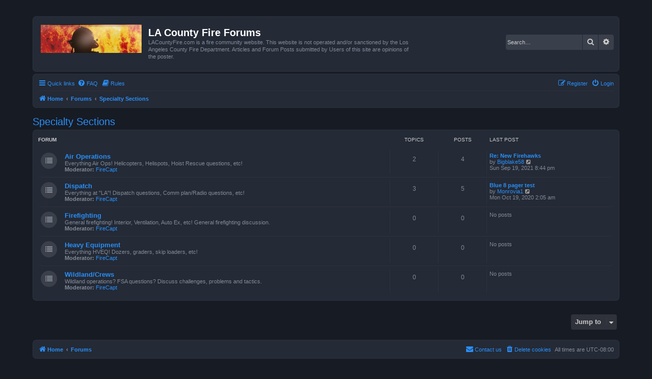

--- FILE ---
content_type: text/html; charset=UTF-8
request_url: http://www.lacountyfire.com/forums/viewforum.php?f=19&sid=e3a1812f2f8fe2936b3a61d6c18e279b
body_size: 5018
content:
<!DOCTYPE html>
<html dir="ltr" lang="en-gb">
<head>
<meta charset="utf-8" />
<meta http-equiv="X-UA-Compatible" content="IE=edge">
<meta name="viewport" content="width=device-width, initial-scale=1" />

<title>LA County Fire Forums - Specialty Sections</title>

	<link rel="alternate" type="application/atom+xml" title="Feed - LA County Fire Forums" href="/forums/app.php/feed?sid=f1340e36a9b296ba6deeeb589c901587">			<link rel="alternate" type="application/atom+xml" title="Feed - New Topics" href="/forums/app.php/feed/topics?sid=f1340e36a9b296ba6deeeb589c901587">				

<!--
	phpBB style name: Prosilver (Dark Edition)
	Based on style:   prosilver (this is the default phpBB3 style)
	Original author:  Tom Beddard ( http://www.subBlue.com/ )
	Modified by: PlanetStyles.net ( http://www.planetstyles.net)
-->

<link href="./assets/css/font-awesome.min.css?assets_version=14" rel="stylesheet">
<link href="./styles/prosilver_dark/theme/stylesheet.css?assets_version=14" rel="stylesheet">
<link href="./styles/prosilver_dark/theme/en/stylesheet.css?assets_version=14" rel="stylesheet">




<!--[if lte IE 9]>
	<link href="./styles/prosilver_dark/theme/tweaks.css?assets_version=14" rel="stylesheet">
<![endif]-->


<link href="./ext/phpbb/pages/styles/prosilver/theme/pages_common.css?assets_version=14" rel="stylesheet" media="screen" />
<link href="./ext/phpbb/ads/styles/all/theme/phpbbads.css?assets_version=14" rel="stylesheet" media="screen" />

<link href="./styles/prosilver_dark/theme/colours/blue.css?assets_version=14" rel="stylesheet">






</head>
<body id="phpbb" class="nojs notouch section-viewforum ltr ">


<div id="wrap" class="wrap">
	<a id="top" class="top-anchor" accesskey="t"></a>
	<div id="page-header">
		<div class="headerbar" role="banner">
					<div class="inner">

			<div id="site-description" class="site-description">
				<a id="logo" class="logo" href="http://www.lacountyfire.com" title="Home"><span class="site_logo"></span></a>
				<h1>LA County Fire Forums</h1>
				<p>LACountyFire.com is a fire community website. This website is not operated and/or sanctioned by the Los Angeles County Fire Department. Articles and Forum Posts submitted by Users of this site are opinions of the poster.</p>
				<p class="skiplink"><a href="#start_here">Skip to content</a></p>
			</div>

									<div id="search-box" class="search-box search-header" role="search">
				<form action="./search.php?sid=f1340e36a9b296ba6deeeb589c901587" method="get" id="search">
				<fieldset>
					<input name="keywords" id="keywords" type="search" maxlength="128" title="Search for keywords" class="inputbox search tiny" size="20" value="" placeholder="Search…" />
					<button class="button button-search" type="submit" title="Search">
						<i class="icon fa-search fa-fw" aria-hidden="true"></i><span class="sr-only">Search</span>
					</button>
					<a href="./search.php?sid=f1340e36a9b296ba6deeeb589c901587" class="button button-search-end" title="Advanced search">
						<i class="icon fa-cog fa-fw" aria-hidden="true"></i><span class="sr-only">Advanced search</span>
					</a>
					<input type="hidden" name="sid" value="f1340e36a9b296ba6deeeb589c901587" />

				</fieldset>
				</form>
			</div>
						
			</div>
					</div>
				<div class="navbar" role="navigation">
	<div class="inner">

	<ul id="nav-main" class="nav-main linklist" role="menubar">

		<li id="quick-links" class="quick-links dropdown-container responsive-menu" data-skip-responsive="true">
			<a href="#" class="dropdown-trigger">
				<i class="icon fa-bars fa-fw" aria-hidden="true"></i><span>Quick links</span>
			</a>
			<div class="dropdown">
				<div class="pointer"><div class="pointer-inner"></div></div>
				<ul class="dropdown-contents" role="menu">
					
											<li class="separator"></li>
																									<li>
								<a href="./search.php?search_id=unanswered&amp;sid=f1340e36a9b296ba6deeeb589c901587" role="menuitem">
									<i class="icon fa-file-o fa-fw icon-gray" aria-hidden="true"></i><span>Unanswered topics</span>
								</a>
							</li>
							<li>
								<a href="./search.php?search_id=active_topics&amp;sid=f1340e36a9b296ba6deeeb589c901587" role="menuitem">
									<i class="icon fa-file-o fa-fw icon-blue" aria-hidden="true"></i><span>Active topics</span>
								</a>
							</li>
							<li class="separator"></li>
							<li>
								<a href="./search.php?sid=f1340e36a9b296ba6deeeb589c901587" role="menuitem">
									<i class="icon fa-search fa-fw" aria-hidden="true"></i><span>Search</span>
								</a>
							</li>
					
										<li class="separator"></li>

									</ul>
			</div>
		</li>

				<li data-skip-responsive="true">
			<a href="/forums/app.php/help/faq?sid=f1340e36a9b296ba6deeeb589c901587" rel="help" title="Frequently Asked Questions" role="menuitem">
				<i class="icon fa-question-circle fa-fw" aria-hidden="true"></i><span>FAQ</span>
			</a>
		</li>
			<li data-last-responsive="true">
		<a href="/forums/app.php/rules?sid=f1340e36a9b296ba6deeeb589c901587" rel="help" title="View the Rules of this Board" role="menuitem">
			<i class="icon fa-book fa-fw" aria-hidden="true"></i><span>Rules</span>
		</a>
	</li>
				
			<li class="rightside"  data-skip-responsive="true">
			<a href="./ucp.php?mode=login&amp;redirect=viewforum.php%3Ff%3D19&amp;sid=f1340e36a9b296ba6deeeb589c901587" title="Login" accesskey="x" role="menuitem">
				<i class="icon fa-power-off fa-fw" aria-hidden="true"></i><span>Login</span>
			</a>
		</li>
					<li class="rightside" data-skip-responsive="true">
				<a href="./ucp.php?mode=register&amp;sid=f1340e36a9b296ba6deeeb589c901587" role="menuitem">
					<i class="icon fa-pencil-square-o  fa-fw" aria-hidden="true"></i><span>Register</span>
				</a>
			</li>
						</ul>

	<ul id="nav-breadcrumbs" class="nav-breadcrumbs linklist navlinks" role="menubar">
				
		
		<li class="breadcrumbs" itemscope itemtype="https://schema.org/BreadcrumbList">

							<span class="crumb" itemtype="https://schema.org/ListItem" itemprop="itemListElement" itemscope><a itemprop="item" href="http://www.lacountyfire.com" data-navbar-reference="home"><i class="icon fa-home fa-fw" aria-hidden="true"></i><span itemprop="name">Home</span></a><meta itemprop="position" content="1" /></span>
			
							<span class="crumb" itemtype="https://schema.org/ListItem" itemprop="itemListElement" itemscope><a itemprop="item" href="./index.php?sid=f1340e36a9b296ba6deeeb589c901587" accesskey="h" data-navbar-reference="index"><span itemprop="name">Forums</span></a><meta itemprop="position" content="2" /></span>

											
								<span class="crumb" itemtype="https://schema.org/ListItem" itemprop="itemListElement" itemscope data-forum-id="19"><a itemprop="item" href="./viewforum.php?f=19&amp;sid=f1340e36a9b296ba6deeeb589c901587"><span itemprop="name">Specialty Sections</span></a><meta itemprop="position" content="3" /></span>
							
					</li>

		
					<li class="rightside responsive-search">
				<a href="./search.php?sid=f1340e36a9b296ba6deeeb589c901587" title="View the advanced search options" role="menuitem">
					<i class="icon fa-search fa-fw" aria-hidden="true"></i><span class="sr-only">Search</span>
				</a>
			</li>
			</ul>

	</div>
</div>
	</div>

	
	<a id="start_here" class="anchor"></a>
	<div id="page-body" class="page-body" role="main">
		
			<script>
		var u_phpbb_ads_click = '\/forums\/app.php\/adsclick\/0\u003Fsid\u003Df1340e36a9b296ba6deeeb589c901587';
	</script>
		<div id="phpbb-aJHwDeoSqLhW" class="rules" style="display: none;">
		<div class="inner">
			<strong>Ad blocker detected:</strong> Our website is made possible by displaying online advertisements to our visitors. Please consider supporting us by disabling your ad blocker on our website.
		</div>
	</div>
<h2 class="forum-title"><a href="./viewforum.php?f=19&amp;sid=f1340e36a9b296ba6deeeb589c901587">Specialty Sections</a></h2>


	
	
				<div class="forabg">
			<div class="inner">
			<ul class="topiclist">
				<li class="header">
										<dl class="row-item">
						<dt><div class="list-inner">Forum</div></dt>
						<dd class="topics">Topics</dd>
						<dd class="posts">Posts</dd>
						<dd class="lastpost"><span>Last post</span></dd>
					</dl>
									</li>
			</ul>
			<ul class="topiclist forums">
		
					<li class="row">
						<dl class="row-item forum_read">
				<dt title="No unread posts">
										<div class="list-inner">
													<!--
								<a class="feed-icon-forum" title="Feed - Air Operations" href="/forums/app.php/feed?sid=f1340e36a9b296ba6deeeb589c901587?f=20">
									<i class="icon fa-rss-square fa-fw icon-orange" aria-hidden="true"></i><span class="sr-only">Feed - Air Operations</span>
								</a>
							-->
																		<a href="./viewforum.php?f=20&amp;sid=f1340e36a9b296ba6deeeb589c901587" class="forumtitle">Air Operations</a>
						<br />Everything Air Ops! Helicopters, Helispots, Hoist Rescue questions, etc!													<br /><strong>Moderator:</strong> <a href="./memberlist.php?mode=viewprofile&amp;u=49&amp;sid=f1340e36a9b296ba6deeeb589c901587" class="username">FireCapt</a>
												
												<div class="responsive-show" style="display: none;">
															Topics: <strong>2</strong>
													</div>
											</div>
				</dt>
									<dd class="topics">2 <dfn>Topics</dfn></dd>
					<dd class="posts">4 <dfn>Posts</dfn></dd>
					<dd class="lastpost">
						<span>
																						<dfn>Last post</dfn>
																										<a href="./viewtopic.php?f=20&amp;p=3670&amp;sid=f1340e36a9b296ba6deeeb589c901587#p3670" title="Re: New Firehawks" class="lastsubject">Re: New Firehawks</a> <br />
																	by <a href="./memberlist.php?mode=viewprofile&amp;u=68&amp;sid=f1340e36a9b296ba6deeeb589c901587" class="username">Bigblake58</a>																	<a href="./viewtopic.php?f=20&amp;p=3670&amp;sid=f1340e36a9b296ba6deeeb589c901587#p3670" title="View the latest post">
										<i class="icon fa-external-link-square fa-fw icon-lightgray icon-md" aria-hidden="true"></i><span class="sr-only">View the latest post</span>
									</a>
																<br /><time datetime="2021-09-20T03:44:24+00:00">Sun Sep 19, 2021 8:44 pm</time>
													</span>
					</dd>
							</dl>
					</li>
			
	
	
			
					<li class="row">
						<dl class="row-item forum_read">
				<dt title="No unread posts">
										<div class="list-inner">
													<!--
								<a class="feed-icon-forum" title="Feed - Dispatch" href="/forums/app.php/feed?sid=f1340e36a9b296ba6deeeb589c901587?f=22">
									<i class="icon fa-rss-square fa-fw icon-orange" aria-hidden="true"></i><span class="sr-only">Feed - Dispatch</span>
								</a>
							-->
																		<a href="./viewforum.php?f=22&amp;sid=f1340e36a9b296ba6deeeb589c901587" class="forumtitle">Dispatch</a>
						<br />Everything at "LA"! Dispatch questions, Comm plan/Radio questions, etc!													<br /><strong>Moderator:</strong> <a href="./memberlist.php?mode=viewprofile&amp;u=49&amp;sid=f1340e36a9b296ba6deeeb589c901587" class="username">FireCapt</a>
												
												<div class="responsive-show" style="display: none;">
															Topics: <strong>3</strong>
													</div>
											</div>
				</dt>
									<dd class="topics">3 <dfn>Topics</dfn></dd>
					<dd class="posts">5 <dfn>Posts</dfn></dd>
					<dd class="lastpost">
						<span>
																						<dfn>Last post</dfn>
																										<a href="./viewtopic.php?f=22&amp;p=100&amp;sid=f1340e36a9b296ba6deeeb589c901587#p100" title="Blue 8 pager test" class="lastsubject">Blue 8 pager test</a> <br />
																	by <a href="./memberlist.php?mode=viewprofile&amp;u=62&amp;sid=f1340e36a9b296ba6deeeb589c901587" class="username">Monrovia1</a>																	<a href="./viewtopic.php?f=22&amp;p=100&amp;sid=f1340e36a9b296ba6deeeb589c901587#p100" title="View the latest post">
										<i class="icon fa-external-link-square fa-fw icon-lightgray icon-md" aria-hidden="true"></i><span class="sr-only">View the latest post</span>
									</a>
																<br /><time datetime="2020-10-19T09:05:05+00:00">Mon Oct 19, 2020 2:05 am</time>
													</span>
					</dd>
							</dl>
					</li>
			
	
	
			
					<li class="row">
						<dl class="row-item forum_read">
				<dt title="No unread posts">
										<div class="list-inner">
													<!--
								<a class="feed-icon-forum" title="Feed - Firefighting" href="/forums/app.php/feed?sid=f1340e36a9b296ba6deeeb589c901587?f=24">
									<i class="icon fa-rss-square fa-fw icon-orange" aria-hidden="true"></i><span class="sr-only">Feed - Firefighting</span>
								</a>
							-->
																		<a href="./viewforum.php?f=24&amp;sid=f1340e36a9b296ba6deeeb589c901587" class="forumtitle">Firefighting</a>
						<br />General firefighting! Interior, Ventilation, Auto Ex, etc! General firefighting discussion.													<br /><strong>Moderator:</strong> <a href="./memberlist.php?mode=viewprofile&amp;u=49&amp;sid=f1340e36a9b296ba6deeeb589c901587" class="username">FireCapt</a>
												
												<div class="responsive-show" style="display: none;">
													</div>
											</div>
				</dt>
									<dd class="topics">0 <dfn>Topics</dfn></dd>
					<dd class="posts">0 <dfn>Posts</dfn></dd>
					<dd class="lastpost">
						<span>
																													No posts
																				</span>
					</dd>
							</dl>
					</li>
			
	
	
			
					<li class="row">
						<dl class="row-item forum_read">
				<dt title="No unread posts">
										<div class="list-inner">
													<!--
								<a class="feed-icon-forum" title="Feed - Heavy Equipment" href="/forums/app.php/feed?sid=f1340e36a9b296ba6deeeb589c901587?f=21">
									<i class="icon fa-rss-square fa-fw icon-orange" aria-hidden="true"></i><span class="sr-only">Feed - Heavy Equipment</span>
								</a>
							-->
																		<a href="./viewforum.php?f=21&amp;sid=f1340e36a9b296ba6deeeb589c901587" class="forumtitle">Heavy Equipment</a>
						<br />Everything HVEQ! Dozers, graders, skip loaders, etc!													<br /><strong>Moderator:</strong> <a href="./memberlist.php?mode=viewprofile&amp;u=49&amp;sid=f1340e36a9b296ba6deeeb589c901587" class="username">FireCapt</a>
												
												<div class="responsive-show" style="display: none;">
													</div>
											</div>
				</dt>
									<dd class="topics">0 <dfn>Topics</dfn></dd>
					<dd class="posts">0 <dfn>Posts</dfn></dd>
					<dd class="lastpost">
						<span>
																													No posts
																				</span>
					</dd>
							</dl>
					</li>
			
	
	
			
					<li class="row">
						<dl class="row-item forum_read">
				<dt title="No unread posts">
										<div class="list-inner">
													<!--
								<a class="feed-icon-forum" title="Feed - Wildland/Crews" href="/forums/app.php/feed?sid=f1340e36a9b296ba6deeeb589c901587?f=23">
									<i class="icon fa-rss-square fa-fw icon-orange" aria-hidden="true"></i><span class="sr-only">Feed - Wildland/Crews</span>
								</a>
							-->
																		<a href="./viewforum.php?f=23&amp;sid=f1340e36a9b296ba6deeeb589c901587" class="forumtitle">Wildland/Crews</a>
						<br />Wildland operations? FSA questions? Discuss challenges, problems and tactics.													<br /><strong>Moderator:</strong> <a href="./memberlist.php?mode=viewprofile&amp;u=49&amp;sid=f1340e36a9b296ba6deeeb589c901587" class="username">FireCapt</a>
												
												<div class="responsive-show" style="display: none;">
													</div>
											</div>
				</dt>
									<dd class="topics">0 <dfn>Topics</dfn></dd>
					<dd class="posts">0 <dfn>Posts</dfn></dd>
					<dd class="lastpost">
						<span>
																													No posts
																				</span>
					</dd>
							</dl>
					</li>
			
				</ul>

			</div>
		</div>
		




	


<div class="action-bar actions-jump">
	
		<div class="jumpbox dropdown-container dropdown-container-right dropdown-up dropdown-left dropdown-button-control" id="jumpbox">
			<span title="Jump to" class="button button-secondary dropdown-trigger dropdown-select">
				<span>Jump to</span>
				<span class="caret"><i class="icon fa-sort-down fa-fw" aria-hidden="true"></i></span>
			</span>
		<div class="dropdown">
			<div class="pointer"><div class="pointer-inner"></div></div>
			<ul class="dropdown-contents">
																				<li><a href="./viewforum.php?f=1&amp;sid=f1340e36a9b296ba6deeeb589c901587" class="jumpbox-cat-link"> <span> LACountyFire.com</span></a></li>
																<li><a href="./viewforum.php?f=2&amp;sid=f1340e36a9b296ba6deeeb589c901587" class="jumpbox-sub-link"><span class="spacer"></span> <span>&#8627; &nbsp; Community Announcements &amp; News</span></a></li>
																<li><a href="./viewforum.php?f=9&amp;sid=f1340e36a9b296ba6deeeb589c901587" class="jumpbox-sub-link"><span class="spacer"></span> <span>&#8627; &nbsp; What's New</span></a></li>
																<li><a href="./viewforum.php?f=11&amp;sid=f1340e36a9b296ba6deeeb589c901587" class="jumpbox-sub-link"><span class="spacer"></span> <span>&#8627; &nbsp; Suggestions</span></a></li>
																<li><a href="./viewforum.php?f=12&amp;sid=f1340e36a9b296ba6deeeb589c901587" class="jumpbox-sub-link"><span class="spacer"></span> <span>&#8627; &nbsp; Forums Administration</span></a></li>
																<li><a href="./viewforum.php?f=3&amp;sid=f1340e36a9b296ba6deeeb589c901587" class="jumpbox-cat-link"> <span> Emergency Incidents</span></a></li>
																<li><a href="./viewforum.php?f=5&amp;sid=f1340e36a9b296ba6deeeb589c901587" class="jumpbox-sub-link"><span class="spacer"></span> <span>&#8627; &nbsp; LACoFD Incident Alerts</span></a></li>
																<li><a href="./viewforum.php?f=6&amp;sid=f1340e36a9b296ba6deeeb589c901587" class="jumpbox-sub-link"><span class="spacer"></span> <span>&#8627; &nbsp; Incident Photos &amp; Video</span></a></li>
																<li><a href="./viewforum.php?f=10&amp;sid=f1340e36a9b296ba6deeeb589c901587" class="jumpbox-sub-link"><span class="spacer"></span> <span>&#8627; &nbsp; Outside Incident Alerts</span></a></li>
																<li><a href="./viewforum.php?f=4&amp;sid=f1340e36a9b296ba6deeeb589c901587" class="jumpbox-cat-link"> <span> Employment</span></a></li>
																<li><a href="./viewforum.php?f=7&amp;sid=f1340e36a9b296ba6deeeb589c901587" class="jumpbox-sub-link"><span class="spacer"></span> <span>&#8627; &nbsp; LA County Fire Jobs</span></a></li>
																<li><a href="./viewforum.php?f=8&amp;sid=f1340e36a9b296ba6deeeb589c901587" class="jumpbox-sub-link"><span class="spacer"></span> <span>&#8627; &nbsp; Other Fire Dept Jobs</span></a></li>
																<li><a href="./viewforum.php?f=13&amp;sid=f1340e36a9b296ba6deeeb589c901587" class="jumpbox-cat-link"> <span> Training</span></a></li>
																<li><a href="./viewforum.php?f=14&amp;sid=f1340e36a9b296ba6deeeb589c901587" class="jumpbox-sub-link"><span class="spacer"></span> <span>&#8627; &nbsp; Tricks of the Trade</span></a></li>
																<li><a href="./viewforum.php?f=15&amp;sid=f1340e36a9b296ba6deeeb589c901587" class="jumpbox-sub-link"><span class="spacer"></span> <span>&#8627; &nbsp; Station Drills</span></a></li>
																<li><a href="./viewforum.php?f=16&amp;sid=f1340e36a9b296ba6deeeb589c901587" class="jumpbox-sub-link"><span class="spacer"></span> <span>&#8627; &nbsp; Safety Issues</span></a></li>
																<li><a href="./viewforum.php?f=17&amp;sid=f1340e36a9b296ba6deeeb589c901587" class="jumpbox-sub-link"><span class="spacer"></span> <span>&#8627; &nbsp; Classes</span></a></li>
																<li><a href="./viewforum.php?f=18&amp;sid=f1340e36a9b296ba6deeeb589c901587" class="jumpbox-sub-link"><span class="spacer"></span> <span>&#8627; &nbsp; Other Training</span></a></li>
																<li><a href="./viewforum.php?f=19&amp;sid=f1340e36a9b296ba6deeeb589c901587" class="jumpbox-cat-link"> <span> Specialty Sections</span></a></li>
																<li><a href="./viewforum.php?f=20&amp;sid=f1340e36a9b296ba6deeeb589c901587" class="jumpbox-sub-link"><span class="spacer"></span> <span>&#8627; &nbsp; Air Operations</span></a></li>
																<li><a href="./viewforum.php?f=22&amp;sid=f1340e36a9b296ba6deeeb589c901587" class="jumpbox-sub-link"><span class="spacer"></span> <span>&#8627; &nbsp; Dispatch</span></a></li>
																<li><a href="./viewforum.php?f=24&amp;sid=f1340e36a9b296ba6deeeb589c901587" class="jumpbox-sub-link"><span class="spacer"></span> <span>&#8627; &nbsp; Firefighting</span></a></li>
																<li><a href="./viewforum.php?f=21&amp;sid=f1340e36a9b296ba6deeeb589c901587" class="jumpbox-sub-link"><span class="spacer"></span> <span>&#8627; &nbsp; Heavy Equipment</span></a></li>
																<li><a href="./viewforum.php?f=23&amp;sid=f1340e36a9b296ba6deeeb589c901587" class="jumpbox-sub-link"><span class="spacer"></span> <span>&#8627; &nbsp; Wildland/Crews</span></a></li>
																<li><a href="./viewforum.php?f=25&amp;sid=f1340e36a9b296ba6deeeb589c901587" class="jumpbox-cat-link"> <span> Misc. Forums</span></a></li>
																<li><a href="./viewforum.php?f=26&amp;sid=f1340e36a9b296ba6deeeb589c901587" class="jumpbox-sub-link"><span class="spacer"></span> <span>&#8627; &nbsp; Apparatus</span></a></li>
																<li><a href="./viewforum.php?f=27&amp;sid=f1340e36a9b296ba6deeeb589c901587" class="jumpbox-sub-link"><span class="spacer"></span> <span>&#8627; &nbsp; Emergency!</span></a></li>
																<li><a href="./viewforum.php?f=28&amp;sid=f1340e36a9b296ba6deeeb589c901587" class="jumpbox-sub-link"><span class="spacer"></span> <span>&#8627; &nbsp; Fire Buffs</span></a></li>
																<li><a href="./viewforum.php?f=29&amp;sid=f1340e36a9b296ba6deeeb589c901587" class="jumpbox-sub-link"><span class="spacer"></span> <span>&#8627; &nbsp; Firehouse Jokes</span></a></li>
																<li><a href="./viewforum.php?f=30&amp;sid=f1340e36a9b296ba6deeeb589c901587" class="jumpbox-sub-link"><span class="spacer"></span> <span>&#8627; &nbsp; LACoFD History</span></a></li>
																<li><a href="./viewforum.php?f=34&amp;sid=f1340e36a9b296ba6deeeb589c901587" class="jumpbox-sub-link"><span class="spacer"></span> <span>&#8627; &nbsp; Other Agencies</span></a></li>
																<li><a href="./viewforum.php?f=35&amp;sid=f1340e36a9b296ba6deeeb589c901587" class="jumpbox-sub-link"><span class="spacer"></span> <span>&#8627; &nbsp; Other Misc. Posts</span></a></li>
																<li><a href="./viewforum.php?f=31&amp;sid=f1340e36a9b296ba6deeeb589c901587" class="jumpbox-cat-link"> <span> Classifieds</span></a></li>
																<li><a href="./viewforum.php?f=32&amp;sid=f1340e36a9b296ba6deeeb589c901587" class="jumpbox-sub-link"><span class="spacer"></span> <span>&#8627; &nbsp; Fire Gear Classifieds</span></a></li>
																<li><a href="./viewforum.php?f=33&amp;sid=f1340e36a9b296ba6deeeb589c901587" class="jumpbox-sub-link"><span class="spacer"></span> <span>&#8627; &nbsp; Non Fire Gear Classifieds</span></a></li>
											</ul>
		</div>
	</div>

	</div>




			</div>


<div id="page-footer" class="page-footer" role="contentinfo">
	<div class="navbar" role="navigation">
	<div class="inner">

	<ul id="nav-footer" class="nav-footer linklist" role="menubar">
		<li class="breadcrumbs">
							<span class="crumb"><a href="http://www.lacountyfire.com" data-navbar-reference="home"><i class="icon fa-home fa-fw" aria-hidden="true"></i><span>Home</span></a></span>									<span class="crumb"><a href="./index.php?sid=f1340e36a9b296ba6deeeb589c901587" data-navbar-reference="index"><span>Forums</span></a></span>					</li>
		
				<li class="rightside">All times are <span title="America/Los Angeles">UTC-08:00</span></li>
							<li class="rightside">
				<a href="./ucp.php?mode=delete_cookies&amp;sid=f1340e36a9b296ba6deeeb589c901587" data-ajax="true" data-refresh="true" role="menuitem">
					<i class="icon fa-trash fa-fw" aria-hidden="true"></i><span>Delete cookies</span>
				</a>
			</li>
																<li class="rightside" data-last-responsive="true">
				<a href="./memberlist.php?mode=contactadmin&amp;sid=f1340e36a9b296ba6deeeb589c901587" role="menuitem">
					<i class="icon fa-envelope fa-fw" aria-hidden="true"></i><span>Contact us</span>
				</a>
			</li>
			</ul>

	</div>
</div>

	<div class="copyright">
				<p class="footer-row">
			<span class="footer-copyright">Powered by <a href="https://www.phpbb.com/">phpBB</a>&reg; Forum Software &copy; phpBB Limited</span>
		</p>
		<p class="footer-row">
			Prosilver Dark Edition by <a href="http://www.planetstyles.net/">Premium phpBB Styles</a>
		</p>
						<p class="footer-row" role="menu">
			<a class="footer-link" href="./ucp.php?mode=privacy&amp;sid=f1340e36a9b296ba6deeeb589c901587" title="Privacy" role="menuitem">
				<span class="footer-link-text">Privacy</span>
			</a>
			|
			<a class="footer-link" href="./ucp.php?mode=terms&amp;sid=f1340e36a9b296ba6deeeb589c901587" title="Terms" role="menuitem">
				<span class="footer-link-text">Terms</span>
			</a>
		</p>
					</div>

	<div id="darkenwrapper" class="darkenwrapper" data-ajax-error-title="AJAX error" data-ajax-error-text="Something went wrong when processing your request." data-ajax-error-text-abort="User aborted request." data-ajax-error-text-timeout="Your request timed out; please try again." data-ajax-error-text-parsererror="Something went wrong with the request and the server returned an invalid reply.">
		<div id="darken" class="darken">&nbsp;</div>
	</div>

	<div id="phpbb_alert" class="phpbb_alert" data-l-err="Error" data-l-timeout-processing-req="Request timed out.">
		<a href="#" class="alert_close">
			<i class="icon fa-times-circle fa-fw" aria-hidden="true"></i>
		</a>
		<h3 class="alert_title">&nbsp;</h3><p class="alert_text"></p>
	</div>
	<div id="phpbb_confirm" class="phpbb_alert">
		<a href="#" class="alert_close">
			<i class="icon fa-times-circle fa-fw" aria-hidden="true"></i>
		</a>
		<div class="alert_text"></div>
	</div>
</div>

</div>

<div>
	<a id="bottom" class="anchor" accesskey="z"></a>
	<img src="/forums/app.php/cron/cron.task.core.tidy_cache?sid=f1340e36a9b296ba6deeeb589c901587" width="1" height="1" alt="cron" /></div>

<script src="./assets/javascript/jquery-3.5.1.min.js?assets_version=14"></script>
<script src="./assets/javascript/core.js?assets_version=14"></script>




	
<script src="./ext/phpbb/ads/styles/all/template/js/clicks.js?assets_version=14"></script>
<script src="./styles/prosilver/template/forum_fn.js?assets_version=14"></script>
<script src="./styles/prosilver/template/ajax.js?assets_version=14"></script>
<script src="./ext/phpbb/ads/styles/all/template/js/abdetect.js?assets_version=14"></script>





<script>
	if (!document.getElementById('XMRAwqTDLYoO')) {
		document.getElementById('phpbb-aJHwDeoSqLhW').style.display='block';
	}
</script>

</body>
</html>
